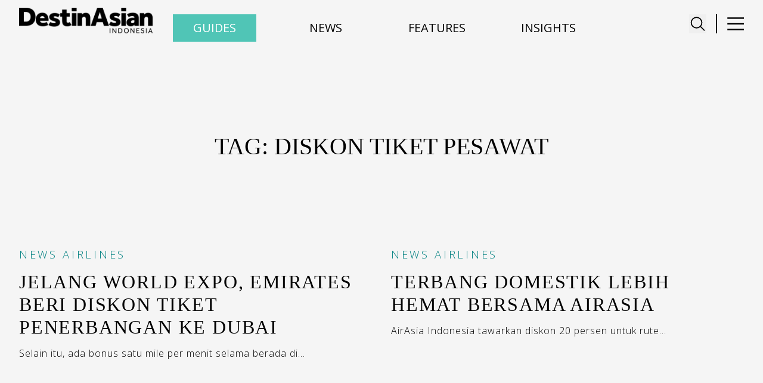

--- FILE ---
content_type: text/html; charset=utf-8
request_url: https://www.google.com/recaptcha/api2/aframe
body_size: 265
content:
<!DOCTYPE HTML><html><head><meta http-equiv="content-type" content="text/html; charset=UTF-8"></head><body><script nonce="bAlCpgY0mdMxCaXi_-be2g">/** Anti-fraud and anti-abuse applications only. See google.com/recaptcha */ try{var clients={'sodar':'https://pagead2.googlesyndication.com/pagead/sodar?'};window.addEventListener("message",function(a){try{if(a.source===window.parent){var b=JSON.parse(a.data);var c=clients[b['id']];if(c){var d=document.createElement('img');d.src=c+b['params']+'&rc='+(localStorage.getItem("rc::a")?sessionStorage.getItem("rc::b"):"");window.document.body.appendChild(d);sessionStorage.setItem("rc::e",parseInt(sessionStorage.getItem("rc::e")||0)+1);localStorage.setItem("rc::h",'1769537854875');}}}catch(b){}});window.parent.postMessage("_grecaptcha_ready", "*");}catch(b){}</script></body></html>

--- FILE ---
content_type: text/css; charset=UTF-8
request_url: https://destinasian.co.id/_next/static/css/e88770e1f12b72e9.css
body_size: 1372
content:
@font-face{font-family:ChunkFive-Regular;src:url(/_next/static/media/ChunkFive-Regular.7c8915c6.woff) format("woff");font-style:normal;font-weight:400}@font-face{font-family:DreamOrphans-Regular;src:url(/_next/static/media/dream-orphans.d04062c4.woff) format("woff");font-style:normal;font-weight:400}@font-face{font-family:DreamOrphans-Italic;src:url(/_next/static/media/dream-orphans-it.c22cd94d.woff) format("woff");font-style:normal;font-weight:400}@font-face{font-family:DreamOrphans-Bold;src:url(/_next/static/media/dream-orphans-bd.ebfcd49a.woff) format("woff");font-style:normal;font-weight:400}@font-face{font-family:DreamOrphans-BoldItalic;src:url(/_next/static/media/dream-orphans-bd-it.abd76ae7.woff) format("woff");font-style:normal;font-weight:400}@font-face{font-family:Unit Slab Pro Black;src:url(/_next/static/media/UnitSlabPro-Black.7a3c1112.ttf);font-style:normal;font-weight:400}@font-face{font-family:Unit Slab Pro Black Italic;src:url(/_next/static/media/UnitSlabPro-BlackIta.a696e696.ttf);font-style:normal;font-weight:400}@font-face{font-family:Unit Slab Pro Bold;src:url(/_next/static/media/UnitSlabPro-Bold.b2e9f044.ttf);font-style:normal;font-weight:400}@font-face{font-family:Unit Slab Pro Bold Italic;src:url(/_next/static/media/UnitSlabPro-BoldIta.1a1b10fd.ttf);font-style:normal;font-weight:400}@font-face{font-family:Unit Slab Pro Italic;src:url(/_next/static/media/UnitSlabPro-Ita.90416753.ttf);font-style:normal;font-weight:400}@font-face{font-family:Unit Slab Pro Light;src:url(/_next/static/media/UnitSlabPro-Light.e47856f9.ttf);font-style:normal;font-weight:400}@font-face{font-family:Unit Slab Pro Light Italic;src:url(/_next/static/media/UnitSlabPro-LightIta.e1a6ceb6.ttf);font-style:normal;font-weight:400}@font-face{font-family:Unit Slab Pro Medium;src:url(/_next/static/media/UnitSlabPro-Medi.a2c6f24c.ttf);font-style:normal;font-weight:400}@font-face{font-family:Unit Slab Pro Medium Italic;src:url(/_next/static/media/UnitSlabPro-MediIta.f1a3b215.ttf);font-style:normal;font-weight:400}@font-face{font-family:Unit Slab Pro Thin;src:url(/_next/static/media/UnitSlabPro-Thin.50ac9db2.ttf);font-style:normal;font-weight:400}@font-face{font-family:Unit Slab Pro Thin Italic;src:url(/_next/static/media/UnitSlabPro-ThinIta.d4138d8b.ttf);font-style:normal;font-weight:400}@font-face{font-family:Unit Slab Pro Ultra;src:url(/_next/static/media/UnitSlabPro-Ultra.bcb3249a.ttf);font-style:normal;font-weight:400}@font-face{font-family:Unit Slab Pro Ultra Italic;src:url(/_next/static/media/UnitSlabPro-UltraIta.d1ddd152.ttf);font-style:normal;font-weight:400}@font-face{font-family:Unit Slab Pro;src:url(/_next/static/media/UnitSlabPro.137ee391.ttf);font-style:normal;font-weight:400}@font-face{font-family:OpenSans;src:url(/_next/static/media/OpenSans-VariableFont_wdth,wght.4a9b0291.ttf) format("truetype-variations");font-style:normal;font-weight:400}@font-face{font-family:OpenSans;src:url(/_next/static/media/OpenSans-Italic-VariableFont_wdth,wght.d4f3ef74.ttf) format("truetype-variations");font-style:italic;font-weight:400}@font-face{font-family:Rubik Mono One;src:url(/_next/static/media/RubikMonoOne-Regular.5aff0af1.ttf) format("truetype");font-style:normal;font-weight:400}.SearchTags_component__jmBxp{width:100%;padding:0 1rem;display:flex;flex-direction:column;margin:0 auto;height:auto}.SearchTags_fixed-search__A6LWF{position:sticky;top:0;left:0;right:0;z-index:999}.SearchTags_results-scroll__KecLq{margin-top:1.5rem;overflow-y:auto;height:calc(100vh - 6rem);padding-right:.5rem}.SearchTags_content-wrapper__2sDWd{width:100%;display:flex;align-items:flex-start;gap:1rem;padding-bottom:1rem}@media(min-width:768px){.SearchTags_content-wrapper__2sDWd{min-width:calc(1000px - 4rem);padding-bottom:2rem}}.SearchTags_left-wrapper__ABjyS{flex:0 0 35%;width:35%}@media(min-width:640px){.SearchTags_left-wrapper__ABjyS{flex:0 0 25%;width:25%}}.SearchTags_right-wrapper__1Fjm2{flex:0 0 65%;width:65%;display:flex;flex-direction:column}@media(min-width:640px){.SearchTags_right-wrapper__1Fjm2{flex:0 0 75%;width:75%}}.SearchTags_image-wrapper__0IQPX{position:relative;width:100%;aspect-ratio:4/3;overflow:hidden;margin-top:.7rem}.SearchTags_image-wrapper__0IQPX img{width:100%;height:100%;-o-object-fit:cover!important;object-fit:cover!important;display:block;font-family:Open Sans,sans-serif;font-size:.8rem;line-height:1.4;font-weight:300;text-align:center;display:flex;align-items:center;justify-content:center}.SearchTags_image-wrapper__0IQPX img:not([src]),.SearchTags_image-wrapper__0IQPX img[aria-hidden=true],.SearchTags_image-wrapper__0IQPX img[src=""]{-o-object-fit:contain!important;object-fit:contain!important;background:#f4f4f4}@media(min-width:768px){.SearchTags_image-wrapper__0IQPX img{font-size:1rem}}.SearchTags_meta-date__8_8_X{padding:.5rem 0;text-transform:uppercase}.SearchTags_meta__3EtWo{font-family:Open Sans,sans-serif;font-size:.7rem;font-weight:200}@media(min-width:640px){.SearchTags_meta__3EtWo{font-size:.85rem}}.SearchTags_tags-row__zY3Iu{display:flex;flex-wrap:wrap;gap:.35rem;margin-bottom:.3rem}.SearchTags_tag__Wf3Lb{font-family:Open Sans,sans-serif;font-size:.7rem;opacity:.85}.SearchTags_title__uwUCx.SearchTags_truncate__FGEth a{display:-webkit-box;-webkit-line-clamp:2;-webkit-box-orient:vertical;overflow:hidden;font-family:Scheherazade New;font-weight:300;font-size:.9rem}@media(min-width:768px){.SearchTags_title__uwUCx.SearchTags_truncate__FGEth a{font-size:1.5rem}}.SearchTags_excerpt__hpMgO{margin-top:.5rem;font-family:Open Sans,sans-serif;font-size:.7rem;line-height:1.4;display:-webkit-box;-webkit-line-clamp:2;-webkit-box-orient:vertical;overflow:hidden;font-weight:300}@media(min-width:768px){.SearchTags_excerpt__hpMgO{font-size:1rem;-webkit-line-clamp:4}}.SearchTags_no-results__a_eiP{text-align:center;width:100%;height:calc(-7rem + 100vh);display:flex;flex-direction:column;justify-content:center;padding:1.5rem}@media(min-width:640px){.SearchTags_no-results__a_eiP{height:calc(-11rem + 100vh)}}.SearchTags_no-results-row__cy8kZ{display:flex;align-items:center;gap:.6rem;justify-content:center;margin-bottom:.5rem}.SearchTags_no-results-icon__dZePr{font-size:1.5rem;opacity:.9}.SearchTags_no-results-text__wun2C{font-family:Open Sans;font-size:1.1rem;font-weight:300}.SearchTags_search-wrapper__9DMgl{position:relative;width:100%;margin-bottom:1.2rem;font-weight:300}.SearchTags_search-icon__BYHZm{position:absolute;top:50%;left:1rem;width:1rem;height:1rem;transform:translateY(-50%);color:var(--wpe--color--white)}@media(min-width:640px){.SearchTags_search-icon__BYHZm{width:1.5rem;height:1.5rem}}.SearchTags_search-close__zyeMT{display:block;position:absolute;top:50%;right:1rem;transform:translateY(-50%);color:var(--wpe--color--white);background:none;border:none;font-size:1.2rem;z-index:20}@media(min-width:640px){.SearchTags_search-close__zyeMT{font-size:1.5rem;right:1.5rem}}.SearchTags_search-input__59sgj{width:100%;height:2rem;font-family:Open Sans;font-size:.7rem;padding:1rem 2.5rem;color:#fff!important;background:transparent!important;border-radius:50px;border:2px solid #fff}.SearchTags_search-input__59sgj::-moz-placeholder{color:#fff!important;opacity:1}.SearchTags_search-input__59sgj::placeholder{color:#fff!important;opacity:1}@media(min-width:640px){.SearchTags_search-input__59sgj{height:2.875rem;font-size:1rem;padding:1rem 4rem}}.SearchTags_search-input__59sgj:focus-visible{outline:none}.SearchTags_meta-date__8_8_X .SearchTags_meta__3EtWo:last-child{opacity:.7}.SearchTags_meta-date__8_8_X{display:flex;gap:.4rem;flex-wrap:wrap}

--- FILE ---
content_type: application/javascript; charset=UTF-8
request_url: https://destinasian.co.id/_next/static/chunks/pages/%5B...wordpressNode%5D-8c0ebe8279b16803.js
body_size: 173
content:
(self.webpackChunk_N_E=self.webpackChunk_N_E||[]).push([[886],{22705:function(l,n,i){(window.__NEXT_P=window.__NEXT_P||[]).push(["/[...wordpressNode]",function(){return i(49878)}])},49878:function(l,n,i){"use strict";i.r(n),i.d(n,{__N_SSG:function(){return d},default:function(){return t}});var e=i(85893),u=i(71293),o=i(76791),d=!0;function t(l){var n,i,d,t,r,_;let{category:c,contest:s,editorial:v,luxuryTravel:a,page:f,post:m,tag:w,update:E}=null!==(r=null==l?void 0:l.__TEMPLATE_QUERY_DATA__)&&void 0!==r?r:{},g=c||s||v||a||f||m||w||E||{},{categoryImages:N,featuredImage:h,seo:k,uri:p}=null!=g?g:{},U=w||c?(null==N?void 0:null===(i=N.categorySlide1)||void 0===i?void 0:null===(n=i.mediaItemUrl)||void 0===n?void 0:n.length)?N.categorySlide1.mediaItemUrl:null==N?void 0:null===(d=N.categoryImages)||void 0===d?void 0:d.mediaItemUrl:null!==(_=null==h?void 0:null===(t=h.node)||void 0===t?void 0:t.sourceUrl)&&void 0!==_?_:"";return(0,e.jsxs)(e.Fragment,{children:[(0,e.jsx)(o.default,{title:null==k?void 0:k.title,description:null==k?void 0:k.metaDesc,imageUrl:U,url:p,focuskw:null==k?void 0:k.focuskw}),(0,e.jsx)(u.a4,{...l})]})}}},function(l){l.O(0,[774,888,179],function(){return l(l.s=22705)}),_N_E=l.O()}]);